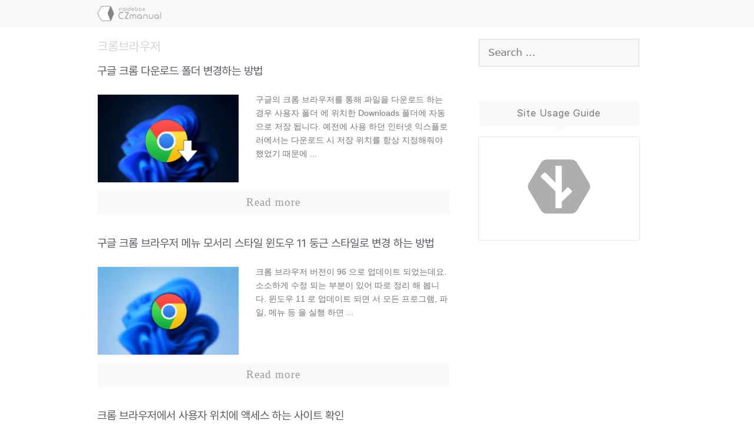

--- FILE ---
content_type: text/html; charset=utf-8
request_url: https://www.google.com/recaptcha/api2/aframe
body_size: 267
content:
<!DOCTYPE HTML><html><head><meta http-equiv="content-type" content="text/html; charset=UTF-8"></head><body><script nonce="MiuATGasjU-SXDIpHYYEEQ">/** Anti-fraud and anti-abuse applications only. See google.com/recaptcha */ try{var clients={'sodar':'https://pagead2.googlesyndication.com/pagead/sodar?'};window.addEventListener("message",function(a){try{if(a.source===window.parent){var b=JSON.parse(a.data);var c=clients[b['id']];if(c){var d=document.createElement('img');d.src=c+b['params']+'&rc='+(localStorage.getItem("rc::a")?sessionStorage.getItem("rc::b"):"");window.document.body.appendChild(d);sessionStorage.setItem("rc::e",parseInt(sessionStorage.getItem("rc::e")||0)+1);localStorage.setItem("rc::h",'1762140237212');}}}catch(b){}});window.parent.postMessage("_grecaptcha_ready", "*");}catch(b){}</script></body></html>

--- FILE ---
content_type: application/javascript
request_url: https://api64.ipify.org/?format=jsonp&callback=getIP
body_size: 27
content:
getIP({"ip":"3.15.199.8"});